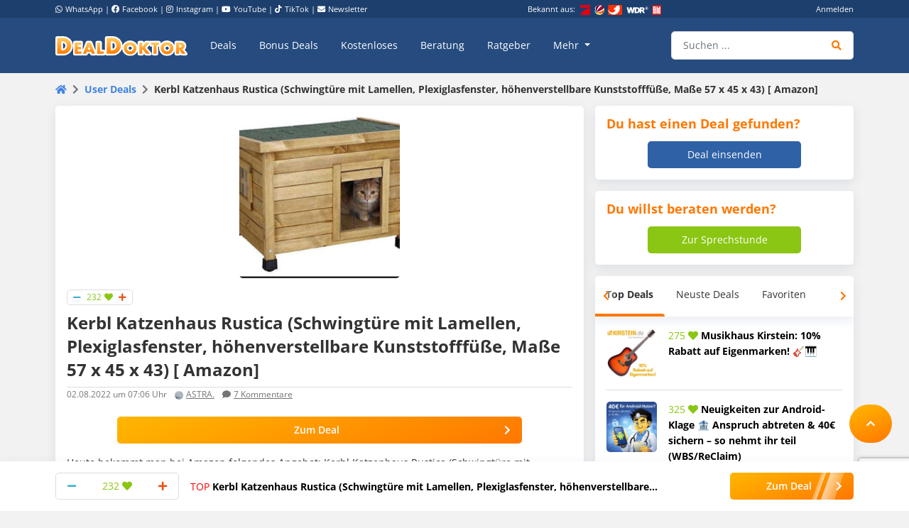

--- FILE ---
content_type: text/html; charset=utf-8
request_url: https://www.google.com/recaptcha/api2/anchor?ar=1&k=6Le_YJ8qAAAAAPwXD6k9hQkc9QF_x_aOSR4iBdLO&co=aHR0cHM6Ly93d3cuZGVhbGRva3Rvci5kZTo0NDM.&hl=en&v=PoyoqOPhxBO7pBk68S4YbpHZ&size=invisible&anchor-ms=20000&execute-ms=30000&cb=52kkmmleydjv
body_size: 48732
content:
<!DOCTYPE HTML><html dir="ltr" lang="en"><head><meta http-equiv="Content-Type" content="text/html; charset=UTF-8">
<meta http-equiv="X-UA-Compatible" content="IE=edge">
<title>reCAPTCHA</title>
<style type="text/css">
/* cyrillic-ext */
@font-face {
  font-family: 'Roboto';
  font-style: normal;
  font-weight: 400;
  font-stretch: 100%;
  src: url(//fonts.gstatic.com/s/roboto/v48/KFO7CnqEu92Fr1ME7kSn66aGLdTylUAMa3GUBHMdazTgWw.woff2) format('woff2');
  unicode-range: U+0460-052F, U+1C80-1C8A, U+20B4, U+2DE0-2DFF, U+A640-A69F, U+FE2E-FE2F;
}
/* cyrillic */
@font-face {
  font-family: 'Roboto';
  font-style: normal;
  font-weight: 400;
  font-stretch: 100%;
  src: url(//fonts.gstatic.com/s/roboto/v48/KFO7CnqEu92Fr1ME7kSn66aGLdTylUAMa3iUBHMdazTgWw.woff2) format('woff2');
  unicode-range: U+0301, U+0400-045F, U+0490-0491, U+04B0-04B1, U+2116;
}
/* greek-ext */
@font-face {
  font-family: 'Roboto';
  font-style: normal;
  font-weight: 400;
  font-stretch: 100%;
  src: url(//fonts.gstatic.com/s/roboto/v48/KFO7CnqEu92Fr1ME7kSn66aGLdTylUAMa3CUBHMdazTgWw.woff2) format('woff2');
  unicode-range: U+1F00-1FFF;
}
/* greek */
@font-face {
  font-family: 'Roboto';
  font-style: normal;
  font-weight: 400;
  font-stretch: 100%;
  src: url(//fonts.gstatic.com/s/roboto/v48/KFO7CnqEu92Fr1ME7kSn66aGLdTylUAMa3-UBHMdazTgWw.woff2) format('woff2');
  unicode-range: U+0370-0377, U+037A-037F, U+0384-038A, U+038C, U+038E-03A1, U+03A3-03FF;
}
/* math */
@font-face {
  font-family: 'Roboto';
  font-style: normal;
  font-weight: 400;
  font-stretch: 100%;
  src: url(//fonts.gstatic.com/s/roboto/v48/KFO7CnqEu92Fr1ME7kSn66aGLdTylUAMawCUBHMdazTgWw.woff2) format('woff2');
  unicode-range: U+0302-0303, U+0305, U+0307-0308, U+0310, U+0312, U+0315, U+031A, U+0326-0327, U+032C, U+032F-0330, U+0332-0333, U+0338, U+033A, U+0346, U+034D, U+0391-03A1, U+03A3-03A9, U+03B1-03C9, U+03D1, U+03D5-03D6, U+03F0-03F1, U+03F4-03F5, U+2016-2017, U+2034-2038, U+203C, U+2040, U+2043, U+2047, U+2050, U+2057, U+205F, U+2070-2071, U+2074-208E, U+2090-209C, U+20D0-20DC, U+20E1, U+20E5-20EF, U+2100-2112, U+2114-2115, U+2117-2121, U+2123-214F, U+2190, U+2192, U+2194-21AE, U+21B0-21E5, U+21F1-21F2, U+21F4-2211, U+2213-2214, U+2216-22FF, U+2308-230B, U+2310, U+2319, U+231C-2321, U+2336-237A, U+237C, U+2395, U+239B-23B7, U+23D0, U+23DC-23E1, U+2474-2475, U+25AF, U+25B3, U+25B7, U+25BD, U+25C1, U+25CA, U+25CC, U+25FB, U+266D-266F, U+27C0-27FF, U+2900-2AFF, U+2B0E-2B11, U+2B30-2B4C, U+2BFE, U+3030, U+FF5B, U+FF5D, U+1D400-1D7FF, U+1EE00-1EEFF;
}
/* symbols */
@font-face {
  font-family: 'Roboto';
  font-style: normal;
  font-weight: 400;
  font-stretch: 100%;
  src: url(//fonts.gstatic.com/s/roboto/v48/KFO7CnqEu92Fr1ME7kSn66aGLdTylUAMaxKUBHMdazTgWw.woff2) format('woff2');
  unicode-range: U+0001-000C, U+000E-001F, U+007F-009F, U+20DD-20E0, U+20E2-20E4, U+2150-218F, U+2190, U+2192, U+2194-2199, U+21AF, U+21E6-21F0, U+21F3, U+2218-2219, U+2299, U+22C4-22C6, U+2300-243F, U+2440-244A, U+2460-24FF, U+25A0-27BF, U+2800-28FF, U+2921-2922, U+2981, U+29BF, U+29EB, U+2B00-2BFF, U+4DC0-4DFF, U+FFF9-FFFB, U+10140-1018E, U+10190-1019C, U+101A0, U+101D0-101FD, U+102E0-102FB, U+10E60-10E7E, U+1D2C0-1D2D3, U+1D2E0-1D37F, U+1F000-1F0FF, U+1F100-1F1AD, U+1F1E6-1F1FF, U+1F30D-1F30F, U+1F315, U+1F31C, U+1F31E, U+1F320-1F32C, U+1F336, U+1F378, U+1F37D, U+1F382, U+1F393-1F39F, U+1F3A7-1F3A8, U+1F3AC-1F3AF, U+1F3C2, U+1F3C4-1F3C6, U+1F3CA-1F3CE, U+1F3D4-1F3E0, U+1F3ED, U+1F3F1-1F3F3, U+1F3F5-1F3F7, U+1F408, U+1F415, U+1F41F, U+1F426, U+1F43F, U+1F441-1F442, U+1F444, U+1F446-1F449, U+1F44C-1F44E, U+1F453, U+1F46A, U+1F47D, U+1F4A3, U+1F4B0, U+1F4B3, U+1F4B9, U+1F4BB, U+1F4BF, U+1F4C8-1F4CB, U+1F4D6, U+1F4DA, U+1F4DF, U+1F4E3-1F4E6, U+1F4EA-1F4ED, U+1F4F7, U+1F4F9-1F4FB, U+1F4FD-1F4FE, U+1F503, U+1F507-1F50B, U+1F50D, U+1F512-1F513, U+1F53E-1F54A, U+1F54F-1F5FA, U+1F610, U+1F650-1F67F, U+1F687, U+1F68D, U+1F691, U+1F694, U+1F698, U+1F6AD, U+1F6B2, U+1F6B9-1F6BA, U+1F6BC, U+1F6C6-1F6CF, U+1F6D3-1F6D7, U+1F6E0-1F6EA, U+1F6F0-1F6F3, U+1F6F7-1F6FC, U+1F700-1F7FF, U+1F800-1F80B, U+1F810-1F847, U+1F850-1F859, U+1F860-1F887, U+1F890-1F8AD, U+1F8B0-1F8BB, U+1F8C0-1F8C1, U+1F900-1F90B, U+1F93B, U+1F946, U+1F984, U+1F996, U+1F9E9, U+1FA00-1FA6F, U+1FA70-1FA7C, U+1FA80-1FA89, U+1FA8F-1FAC6, U+1FACE-1FADC, U+1FADF-1FAE9, U+1FAF0-1FAF8, U+1FB00-1FBFF;
}
/* vietnamese */
@font-face {
  font-family: 'Roboto';
  font-style: normal;
  font-weight: 400;
  font-stretch: 100%;
  src: url(//fonts.gstatic.com/s/roboto/v48/KFO7CnqEu92Fr1ME7kSn66aGLdTylUAMa3OUBHMdazTgWw.woff2) format('woff2');
  unicode-range: U+0102-0103, U+0110-0111, U+0128-0129, U+0168-0169, U+01A0-01A1, U+01AF-01B0, U+0300-0301, U+0303-0304, U+0308-0309, U+0323, U+0329, U+1EA0-1EF9, U+20AB;
}
/* latin-ext */
@font-face {
  font-family: 'Roboto';
  font-style: normal;
  font-weight: 400;
  font-stretch: 100%;
  src: url(//fonts.gstatic.com/s/roboto/v48/KFO7CnqEu92Fr1ME7kSn66aGLdTylUAMa3KUBHMdazTgWw.woff2) format('woff2');
  unicode-range: U+0100-02BA, U+02BD-02C5, U+02C7-02CC, U+02CE-02D7, U+02DD-02FF, U+0304, U+0308, U+0329, U+1D00-1DBF, U+1E00-1E9F, U+1EF2-1EFF, U+2020, U+20A0-20AB, U+20AD-20C0, U+2113, U+2C60-2C7F, U+A720-A7FF;
}
/* latin */
@font-face {
  font-family: 'Roboto';
  font-style: normal;
  font-weight: 400;
  font-stretch: 100%;
  src: url(//fonts.gstatic.com/s/roboto/v48/KFO7CnqEu92Fr1ME7kSn66aGLdTylUAMa3yUBHMdazQ.woff2) format('woff2');
  unicode-range: U+0000-00FF, U+0131, U+0152-0153, U+02BB-02BC, U+02C6, U+02DA, U+02DC, U+0304, U+0308, U+0329, U+2000-206F, U+20AC, U+2122, U+2191, U+2193, U+2212, U+2215, U+FEFF, U+FFFD;
}
/* cyrillic-ext */
@font-face {
  font-family: 'Roboto';
  font-style: normal;
  font-weight: 500;
  font-stretch: 100%;
  src: url(//fonts.gstatic.com/s/roboto/v48/KFO7CnqEu92Fr1ME7kSn66aGLdTylUAMa3GUBHMdazTgWw.woff2) format('woff2');
  unicode-range: U+0460-052F, U+1C80-1C8A, U+20B4, U+2DE0-2DFF, U+A640-A69F, U+FE2E-FE2F;
}
/* cyrillic */
@font-face {
  font-family: 'Roboto';
  font-style: normal;
  font-weight: 500;
  font-stretch: 100%;
  src: url(//fonts.gstatic.com/s/roboto/v48/KFO7CnqEu92Fr1ME7kSn66aGLdTylUAMa3iUBHMdazTgWw.woff2) format('woff2');
  unicode-range: U+0301, U+0400-045F, U+0490-0491, U+04B0-04B1, U+2116;
}
/* greek-ext */
@font-face {
  font-family: 'Roboto';
  font-style: normal;
  font-weight: 500;
  font-stretch: 100%;
  src: url(//fonts.gstatic.com/s/roboto/v48/KFO7CnqEu92Fr1ME7kSn66aGLdTylUAMa3CUBHMdazTgWw.woff2) format('woff2');
  unicode-range: U+1F00-1FFF;
}
/* greek */
@font-face {
  font-family: 'Roboto';
  font-style: normal;
  font-weight: 500;
  font-stretch: 100%;
  src: url(//fonts.gstatic.com/s/roboto/v48/KFO7CnqEu92Fr1ME7kSn66aGLdTylUAMa3-UBHMdazTgWw.woff2) format('woff2');
  unicode-range: U+0370-0377, U+037A-037F, U+0384-038A, U+038C, U+038E-03A1, U+03A3-03FF;
}
/* math */
@font-face {
  font-family: 'Roboto';
  font-style: normal;
  font-weight: 500;
  font-stretch: 100%;
  src: url(//fonts.gstatic.com/s/roboto/v48/KFO7CnqEu92Fr1ME7kSn66aGLdTylUAMawCUBHMdazTgWw.woff2) format('woff2');
  unicode-range: U+0302-0303, U+0305, U+0307-0308, U+0310, U+0312, U+0315, U+031A, U+0326-0327, U+032C, U+032F-0330, U+0332-0333, U+0338, U+033A, U+0346, U+034D, U+0391-03A1, U+03A3-03A9, U+03B1-03C9, U+03D1, U+03D5-03D6, U+03F0-03F1, U+03F4-03F5, U+2016-2017, U+2034-2038, U+203C, U+2040, U+2043, U+2047, U+2050, U+2057, U+205F, U+2070-2071, U+2074-208E, U+2090-209C, U+20D0-20DC, U+20E1, U+20E5-20EF, U+2100-2112, U+2114-2115, U+2117-2121, U+2123-214F, U+2190, U+2192, U+2194-21AE, U+21B0-21E5, U+21F1-21F2, U+21F4-2211, U+2213-2214, U+2216-22FF, U+2308-230B, U+2310, U+2319, U+231C-2321, U+2336-237A, U+237C, U+2395, U+239B-23B7, U+23D0, U+23DC-23E1, U+2474-2475, U+25AF, U+25B3, U+25B7, U+25BD, U+25C1, U+25CA, U+25CC, U+25FB, U+266D-266F, U+27C0-27FF, U+2900-2AFF, U+2B0E-2B11, U+2B30-2B4C, U+2BFE, U+3030, U+FF5B, U+FF5D, U+1D400-1D7FF, U+1EE00-1EEFF;
}
/* symbols */
@font-face {
  font-family: 'Roboto';
  font-style: normal;
  font-weight: 500;
  font-stretch: 100%;
  src: url(//fonts.gstatic.com/s/roboto/v48/KFO7CnqEu92Fr1ME7kSn66aGLdTylUAMaxKUBHMdazTgWw.woff2) format('woff2');
  unicode-range: U+0001-000C, U+000E-001F, U+007F-009F, U+20DD-20E0, U+20E2-20E4, U+2150-218F, U+2190, U+2192, U+2194-2199, U+21AF, U+21E6-21F0, U+21F3, U+2218-2219, U+2299, U+22C4-22C6, U+2300-243F, U+2440-244A, U+2460-24FF, U+25A0-27BF, U+2800-28FF, U+2921-2922, U+2981, U+29BF, U+29EB, U+2B00-2BFF, U+4DC0-4DFF, U+FFF9-FFFB, U+10140-1018E, U+10190-1019C, U+101A0, U+101D0-101FD, U+102E0-102FB, U+10E60-10E7E, U+1D2C0-1D2D3, U+1D2E0-1D37F, U+1F000-1F0FF, U+1F100-1F1AD, U+1F1E6-1F1FF, U+1F30D-1F30F, U+1F315, U+1F31C, U+1F31E, U+1F320-1F32C, U+1F336, U+1F378, U+1F37D, U+1F382, U+1F393-1F39F, U+1F3A7-1F3A8, U+1F3AC-1F3AF, U+1F3C2, U+1F3C4-1F3C6, U+1F3CA-1F3CE, U+1F3D4-1F3E0, U+1F3ED, U+1F3F1-1F3F3, U+1F3F5-1F3F7, U+1F408, U+1F415, U+1F41F, U+1F426, U+1F43F, U+1F441-1F442, U+1F444, U+1F446-1F449, U+1F44C-1F44E, U+1F453, U+1F46A, U+1F47D, U+1F4A3, U+1F4B0, U+1F4B3, U+1F4B9, U+1F4BB, U+1F4BF, U+1F4C8-1F4CB, U+1F4D6, U+1F4DA, U+1F4DF, U+1F4E3-1F4E6, U+1F4EA-1F4ED, U+1F4F7, U+1F4F9-1F4FB, U+1F4FD-1F4FE, U+1F503, U+1F507-1F50B, U+1F50D, U+1F512-1F513, U+1F53E-1F54A, U+1F54F-1F5FA, U+1F610, U+1F650-1F67F, U+1F687, U+1F68D, U+1F691, U+1F694, U+1F698, U+1F6AD, U+1F6B2, U+1F6B9-1F6BA, U+1F6BC, U+1F6C6-1F6CF, U+1F6D3-1F6D7, U+1F6E0-1F6EA, U+1F6F0-1F6F3, U+1F6F7-1F6FC, U+1F700-1F7FF, U+1F800-1F80B, U+1F810-1F847, U+1F850-1F859, U+1F860-1F887, U+1F890-1F8AD, U+1F8B0-1F8BB, U+1F8C0-1F8C1, U+1F900-1F90B, U+1F93B, U+1F946, U+1F984, U+1F996, U+1F9E9, U+1FA00-1FA6F, U+1FA70-1FA7C, U+1FA80-1FA89, U+1FA8F-1FAC6, U+1FACE-1FADC, U+1FADF-1FAE9, U+1FAF0-1FAF8, U+1FB00-1FBFF;
}
/* vietnamese */
@font-face {
  font-family: 'Roboto';
  font-style: normal;
  font-weight: 500;
  font-stretch: 100%;
  src: url(//fonts.gstatic.com/s/roboto/v48/KFO7CnqEu92Fr1ME7kSn66aGLdTylUAMa3OUBHMdazTgWw.woff2) format('woff2');
  unicode-range: U+0102-0103, U+0110-0111, U+0128-0129, U+0168-0169, U+01A0-01A1, U+01AF-01B0, U+0300-0301, U+0303-0304, U+0308-0309, U+0323, U+0329, U+1EA0-1EF9, U+20AB;
}
/* latin-ext */
@font-face {
  font-family: 'Roboto';
  font-style: normal;
  font-weight: 500;
  font-stretch: 100%;
  src: url(//fonts.gstatic.com/s/roboto/v48/KFO7CnqEu92Fr1ME7kSn66aGLdTylUAMa3KUBHMdazTgWw.woff2) format('woff2');
  unicode-range: U+0100-02BA, U+02BD-02C5, U+02C7-02CC, U+02CE-02D7, U+02DD-02FF, U+0304, U+0308, U+0329, U+1D00-1DBF, U+1E00-1E9F, U+1EF2-1EFF, U+2020, U+20A0-20AB, U+20AD-20C0, U+2113, U+2C60-2C7F, U+A720-A7FF;
}
/* latin */
@font-face {
  font-family: 'Roboto';
  font-style: normal;
  font-weight: 500;
  font-stretch: 100%;
  src: url(//fonts.gstatic.com/s/roboto/v48/KFO7CnqEu92Fr1ME7kSn66aGLdTylUAMa3yUBHMdazQ.woff2) format('woff2');
  unicode-range: U+0000-00FF, U+0131, U+0152-0153, U+02BB-02BC, U+02C6, U+02DA, U+02DC, U+0304, U+0308, U+0329, U+2000-206F, U+20AC, U+2122, U+2191, U+2193, U+2212, U+2215, U+FEFF, U+FFFD;
}
/* cyrillic-ext */
@font-face {
  font-family: 'Roboto';
  font-style: normal;
  font-weight: 900;
  font-stretch: 100%;
  src: url(//fonts.gstatic.com/s/roboto/v48/KFO7CnqEu92Fr1ME7kSn66aGLdTylUAMa3GUBHMdazTgWw.woff2) format('woff2');
  unicode-range: U+0460-052F, U+1C80-1C8A, U+20B4, U+2DE0-2DFF, U+A640-A69F, U+FE2E-FE2F;
}
/* cyrillic */
@font-face {
  font-family: 'Roboto';
  font-style: normal;
  font-weight: 900;
  font-stretch: 100%;
  src: url(//fonts.gstatic.com/s/roboto/v48/KFO7CnqEu92Fr1ME7kSn66aGLdTylUAMa3iUBHMdazTgWw.woff2) format('woff2');
  unicode-range: U+0301, U+0400-045F, U+0490-0491, U+04B0-04B1, U+2116;
}
/* greek-ext */
@font-face {
  font-family: 'Roboto';
  font-style: normal;
  font-weight: 900;
  font-stretch: 100%;
  src: url(//fonts.gstatic.com/s/roboto/v48/KFO7CnqEu92Fr1ME7kSn66aGLdTylUAMa3CUBHMdazTgWw.woff2) format('woff2');
  unicode-range: U+1F00-1FFF;
}
/* greek */
@font-face {
  font-family: 'Roboto';
  font-style: normal;
  font-weight: 900;
  font-stretch: 100%;
  src: url(//fonts.gstatic.com/s/roboto/v48/KFO7CnqEu92Fr1ME7kSn66aGLdTylUAMa3-UBHMdazTgWw.woff2) format('woff2');
  unicode-range: U+0370-0377, U+037A-037F, U+0384-038A, U+038C, U+038E-03A1, U+03A3-03FF;
}
/* math */
@font-face {
  font-family: 'Roboto';
  font-style: normal;
  font-weight: 900;
  font-stretch: 100%;
  src: url(//fonts.gstatic.com/s/roboto/v48/KFO7CnqEu92Fr1ME7kSn66aGLdTylUAMawCUBHMdazTgWw.woff2) format('woff2');
  unicode-range: U+0302-0303, U+0305, U+0307-0308, U+0310, U+0312, U+0315, U+031A, U+0326-0327, U+032C, U+032F-0330, U+0332-0333, U+0338, U+033A, U+0346, U+034D, U+0391-03A1, U+03A3-03A9, U+03B1-03C9, U+03D1, U+03D5-03D6, U+03F0-03F1, U+03F4-03F5, U+2016-2017, U+2034-2038, U+203C, U+2040, U+2043, U+2047, U+2050, U+2057, U+205F, U+2070-2071, U+2074-208E, U+2090-209C, U+20D0-20DC, U+20E1, U+20E5-20EF, U+2100-2112, U+2114-2115, U+2117-2121, U+2123-214F, U+2190, U+2192, U+2194-21AE, U+21B0-21E5, U+21F1-21F2, U+21F4-2211, U+2213-2214, U+2216-22FF, U+2308-230B, U+2310, U+2319, U+231C-2321, U+2336-237A, U+237C, U+2395, U+239B-23B7, U+23D0, U+23DC-23E1, U+2474-2475, U+25AF, U+25B3, U+25B7, U+25BD, U+25C1, U+25CA, U+25CC, U+25FB, U+266D-266F, U+27C0-27FF, U+2900-2AFF, U+2B0E-2B11, U+2B30-2B4C, U+2BFE, U+3030, U+FF5B, U+FF5D, U+1D400-1D7FF, U+1EE00-1EEFF;
}
/* symbols */
@font-face {
  font-family: 'Roboto';
  font-style: normal;
  font-weight: 900;
  font-stretch: 100%;
  src: url(//fonts.gstatic.com/s/roboto/v48/KFO7CnqEu92Fr1ME7kSn66aGLdTylUAMaxKUBHMdazTgWw.woff2) format('woff2');
  unicode-range: U+0001-000C, U+000E-001F, U+007F-009F, U+20DD-20E0, U+20E2-20E4, U+2150-218F, U+2190, U+2192, U+2194-2199, U+21AF, U+21E6-21F0, U+21F3, U+2218-2219, U+2299, U+22C4-22C6, U+2300-243F, U+2440-244A, U+2460-24FF, U+25A0-27BF, U+2800-28FF, U+2921-2922, U+2981, U+29BF, U+29EB, U+2B00-2BFF, U+4DC0-4DFF, U+FFF9-FFFB, U+10140-1018E, U+10190-1019C, U+101A0, U+101D0-101FD, U+102E0-102FB, U+10E60-10E7E, U+1D2C0-1D2D3, U+1D2E0-1D37F, U+1F000-1F0FF, U+1F100-1F1AD, U+1F1E6-1F1FF, U+1F30D-1F30F, U+1F315, U+1F31C, U+1F31E, U+1F320-1F32C, U+1F336, U+1F378, U+1F37D, U+1F382, U+1F393-1F39F, U+1F3A7-1F3A8, U+1F3AC-1F3AF, U+1F3C2, U+1F3C4-1F3C6, U+1F3CA-1F3CE, U+1F3D4-1F3E0, U+1F3ED, U+1F3F1-1F3F3, U+1F3F5-1F3F7, U+1F408, U+1F415, U+1F41F, U+1F426, U+1F43F, U+1F441-1F442, U+1F444, U+1F446-1F449, U+1F44C-1F44E, U+1F453, U+1F46A, U+1F47D, U+1F4A3, U+1F4B0, U+1F4B3, U+1F4B9, U+1F4BB, U+1F4BF, U+1F4C8-1F4CB, U+1F4D6, U+1F4DA, U+1F4DF, U+1F4E3-1F4E6, U+1F4EA-1F4ED, U+1F4F7, U+1F4F9-1F4FB, U+1F4FD-1F4FE, U+1F503, U+1F507-1F50B, U+1F50D, U+1F512-1F513, U+1F53E-1F54A, U+1F54F-1F5FA, U+1F610, U+1F650-1F67F, U+1F687, U+1F68D, U+1F691, U+1F694, U+1F698, U+1F6AD, U+1F6B2, U+1F6B9-1F6BA, U+1F6BC, U+1F6C6-1F6CF, U+1F6D3-1F6D7, U+1F6E0-1F6EA, U+1F6F0-1F6F3, U+1F6F7-1F6FC, U+1F700-1F7FF, U+1F800-1F80B, U+1F810-1F847, U+1F850-1F859, U+1F860-1F887, U+1F890-1F8AD, U+1F8B0-1F8BB, U+1F8C0-1F8C1, U+1F900-1F90B, U+1F93B, U+1F946, U+1F984, U+1F996, U+1F9E9, U+1FA00-1FA6F, U+1FA70-1FA7C, U+1FA80-1FA89, U+1FA8F-1FAC6, U+1FACE-1FADC, U+1FADF-1FAE9, U+1FAF0-1FAF8, U+1FB00-1FBFF;
}
/* vietnamese */
@font-face {
  font-family: 'Roboto';
  font-style: normal;
  font-weight: 900;
  font-stretch: 100%;
  src: url(//fonts.gstatic.com/s/roboto/v48/KFO7CnqEu92Fr1ME7kSn66aGLdTylUAMa3OUBHMdazTgWw.woff2) format('woff2');
  unicode-range: U+0102-0103, U+0110-0111, U+0128-0129, U+0168-0169, U+01A0-01A1, U+01AF-01B0, U+0300-0301, U+0303-0304, U+0308-0309, U+0323, U+0329, U+1EA0-1EF9, U+20AB;
}
/* latin-ext */
@font-face {
  font-family: 'Roboto';
  font-style: normal;
  font-weight: 900;
  font-stretch: 100%;
  src: url(//fonts.gstatic.com/s/roboto/v48/KFO7CnqEu92Fr1ME7kSn66aGLdTylUAMa3KUBHMdazTgWw.woff2) format('woff2');
  unicode-range: U+0100-02BA, U+02BD-02C5, U+02C7-02CC, U+02CE-02D7, U+02DD-02FF, U+0304, U+0308, U+0329, U+1D00-1DBF, U+1E00-1E9F, U+1EF2-1EFF, U+2020, U+20A0-20AB, U+20AD-20C0, U+2113, U+2C60-2C7F, U+A720-A7FF;
}
/* latin */
@font-face {
  font-family: 'Roboto';
  font-style: normal;
  font-weight: 900;
  font-stretch: 100%;
  src: url(//fonts.gstatic.com/s/roboto/v48/KFO7CnqEu92Fr1ME7kSn66aGLdTylUAMa3yUBHMdazQ.woff2) format('woff2');
  unicode-range: U+0000-00FF, U+0131, U+0152-0153, U+02BB-02BC, U+02C6, U+02DA, U+02DC, U+0304, U+0308, U+0329, U+2000-206F, U+20AC, U+2122, U+2191, U+2193, U+2212, U+2215, U+FEFF, U+FFFD;
}

</style>
<link rel="stylesheet" type="text/css" href="https://www.gstatic.com/recaptcha/releases/PoyoqOPhxBO7pBk68S4YbpHZ/styles__ltr.css">
<script nonce="3JFyhtLYBwU7bbz2CCh0xA" type="text/javascript">window['__recaptcha_api'] = 'https://www.google.com/recaptcha/api2/';</script>
<script type="text/javascript" src="https://www.gstatic.com/recaptcha/releases/PoyoqOPhxBO7pBk68S4YbpHZ/recaptcha__en.js" nonce="3JFyhtLYBwU7bbz2CCh0xA">
      
    </script></head>
<body><div id="rc-anchor-alert" class="rc-anchor-alert"></div>
<input type="hidden" id="recaptcha-token" value="[base64]">
<script type="text/javascript" nonce="3JFyhtLYBwU7bbz2CCh0xA">
      recaptcha.anchor.Main.init("[\x22ainput\x22,[\x22bgdata\x22,\x22\x22,\[base64]/[base64]/[base64]/[base64]/[base64]/[base64]/KGcoTywyNTMsTy5PKSxVRyhPLEMpKTpnKE8sMjUzLEMpLE8pKSxsKSksTykpfSxieT1mdW5jdGlvbihDLE8sdSxsKXtmb3IobD0odT1SKEMpLDApO08+MDtPLS0pbD1sPDw4fFooQyk7ZyhDLHUsbCl9LFVHPWZ1bmN0aW9uKEMsTyl7Qy5pLmxlbmd0aD4xMDQ/[base64]/[base64]/[base64]/[base64]/[base64]/[base64]/[base64]\\u003d\x22,\[base64]\\u003d\\u003d\x22,\[base64]/ChMK1w5Bhw7DCiMKzw5BqeMOawojCmCzDjjjDrUpkfhnCk3MzeTg4wrFQc8OwVBs9YAXDncORw599w4Zaw4jDrTrDonjDosKGwpDCrcK5woUpEMO8a8OJNUJEKMKmw6nClzlWPXLDucKaV2TCqcKTwqERw4jCthvCtmbCol7CsH3ChcOSQ8KGTcOBNMOwGsK/H3chw400wrduS8OKGcOOCBgbworCpcKtwrDDohtSw7cbw4HCtMKcwqomcsOOw5nCtAjCg1jDkMKNw5FzQsKzwpwXw7jDvcKgwo3Cqi/ChiIJDMOkwoR1ZcKsCcKhbg9ySFRXw5DDpcKTZVc4dcOLwrgBw68Ew5EYBjBVSjw0EcKAYsOjwqrDnMKLwqvCq2vDtsOJBcKpIsKFAcKjw7fDl8KMw7LCmjDCiS4uAU9ganvDhMOJZsOtMsKDHcKEwpMyBFhCWmPCvx/CpWl4wpzDlnZwZMKBwrDDicKywpJRw4t3worDisKVwqTClcO3McKNw5/[base64]/DiMKsw6/Dn2EGw4HCh8Kgwqx+wqpCDMOsw5vCt8KqMcODCsK8wpPCs8Kmw71iw4rCjcKJw6JIZcK4VsOvNcOJw4nCq17CkcOuADzDnHXCnkwfwqTCgsK0A8OawpsjwogFPEYcwqMLFcKSw7QTJWcNwqUwwrfDtGnDiMK6PFkxw6bCgTVuCsOAwoXDrsOxwpLCglLDlsKCTBJNwp/[base64]/w7gwC3V4O8KxwrfDjxPDsh5jJhnDrMKOw7bCm8OSTsKIwrfCmiJpw6hwTksbclHDpsOQX8K6wrFEw6DCgCLDnn3Drltad8KmbF8OQ3JaU8K7BcOyw6DCkDzCjMKEw4hBwpbDpAHDuMOucsOSLcOAGEIaNH0/[base64]/wrNGw4UCw5LCusKeSMOkM8KROjHCisKtUcOoThJRwrvDvcKzwrnDgsKGw5XDgsO2w6ZIwoTCjcOpeMO3KMOSw5tUw6kZw4omAkHCvMOTdcOIw7IRw7lKwo5mICxtw41Yw4dkFsO1KnhYwpDDk8OZw7TCu8KVawLDrAXDgTzDgGfCg8OWCMO4GVLCicOiXMOawq5KEz/DsHnDqADCiy0cwrbDrW0ewrLCisKhwq5Fw7lOIETCssKbwqQhEFA6asK8wovCicOdA8OHIcOuw4NhOsKMwpDDiMKGUQFzw7HDszpzfU54w4fCpsOVCsOMfBLDjnt6wp1AHmDCucOgw7drfm5PAsK1wpw1WsOWJMOdwrA1w791e2TCsEhuw5/CssOsNz0Dw4ISw7ISSsOhw5XCrFvDscKdUcOEwozCgAlUBT3DtcOEwp/Ci03DuUQWw5lvO0fCvcOtwrsUesOaLcKSK19gw63DlnYCw4pmUE/DlcO6BmBiwqV3w63CncOhw6Q4wpzCiMO8aMKMw4gsby5POxB8VcO3OMOCwq8Ywrgkw7lid8OZWgRUVjUgw5PDnCbDksOLLDcqf0s/w5/CqGtRR2trFE7DvHrCrCsVVFcowqjDrW7CjxlpQEgvfV8qN8KTw5sdbiXCicKCwpcLwpEOd8OhCcKBBTRxLsOewoBCwq9Yw7bCs8Oza8OuLlDDssObDMK1wpDCgzRzw5jDmXHCixzCl8OVw4jCt8OmwpA/w4ITBSMIwqcZVj1gwrfDuMOcGsKFw7XClMK0w7kkEcKaNWd/w48/B8KZw40Dw6drVcKBw4Vtw7MGwoLCkMOCCy/DjR3Co8O4w4DCnEteDMOyw6HDkhtMDUfDmHMgw5c8E8OCw4pNQ0LCncKgSDE/[base64]/[base64]/DmsKdLmHCicOmNsOXw5ccH2/DvHgDalDDtcKBS8O/wpgBwrdqMG1Qw4vCp8K5W8Kkw5lpw4/CkcKpWsOFVyFzwo0jasOWwqXChBPCtcK8bsOSWkrDklFLAsOHwrMAw5HDmcOlb3ZBKzxvwrpiwrgCEcKsw407wq3DiGYCwr7DjWI7wqvDnVIFRcK+w7DDv8KJwrrDvC9THnnCusOHTwR7V8KRGA7CmV/[base64]/Du8ODw5Ruwp0Swrl7wrYoJcKSMsOFJGPDlMKUEXgiUcKiw5Isw4PDh0fCuxtrw6HCncKqwqB3JsO8d3DDs8OvFMOtWjPCoQDDu8KQSgFtHWbDssOYQW3CrMOxwozDpybCvzDDpcKbwrZOKhICEsONK1Nfw581w7xqCcKkw75eTyLDncOBwozDmsKdfsODwr5MXk/CiH3CmsK+bMOfw6PCmcKKw6DCoMKkwpvCoHFlwrgpVEvCpRN0QE/Dj2fCu8Kcw7rCsDBWwrotwoEow4JOQcKDd8KMBXjDtMOrw7V4KWN5dMO/[base64]/[base64]/[base64]/wpHDnVFUwrzDhRR+wpHCocKeXmcqHGAdV8KpT3zDjhM6ATZCMQLDvxPCpMO3J2cNw4BKOMKSE8K4YsK0wr8wwqPCvQBdFSzCgT54fTt4w7x2SwXCncOpIknCsmhvwqcbNGohwpzDp8Oqw6LCl8OZw49Gw7PCiQptwqLDl8O0w4PCpcOHSyFEGMOiZXHCm8KfQcOhLw/Csiosw7/[base64]/Cp8KDw6scA8KywpfCg8KkV8OqS8Oiw6FhOHRdwpvDoR/DiMOKf8Osw5xJwoZRBMO0XsKewrIxw6AlT0vDiBt0w5fCskUTw7ckYTvCicK9w6PCvkHCggxtJMOODCPCgsOuwoXCrsK8wq3CjF4SE8KawodtUjLCjMOCwrYNPzANw73CjMKMPsOVw4dWSFzCqsKmwpkxwrdUYMKCw43Dg8Odwr7DqMOFOnPDpl1VFU/CmmZTUWgafcOKw6M6Q8KqVcKnWsOUwoEga8Kdw6QSOcKFVcKRfwUkw4HCs8KdYsORFD5PYsK2OsO+wqzCpGQ3DBs0w69jwofCk8Omw44pFcO0K8OYw6gVw43CkcONw4VxacOZTcOKD2/CkcKow7MAwqwjOn9Ye8K/wqJmw4cowphTLcKVwoolwrdPa8OHF8Oqw68FwqTCg13CtsK+w6vDhMOsFBQdUcORSzTCrsKswoEywonCjsOqS8KjwqbCmMKQwrwNZ8OSwpQIGmDCijtYIcKOw4HDhsK2w41sbCLDuy3Dn8KeWX7Dj21tbsKXf3/DncOjCsOsI8OewoB7EsONw7XCjcOWwr3DjCZCLw3DpwI2w6hxw7BXXcKCwpHCgsKEw4M0w6rClSY/w4TCr8O0wpLDiDMTw5VQw4RVX8KiwpTCmh7CpwbDmcO8XMKRw4TDpsKiDcOmwrfCqsOSwqQXw7dhSB3DmsKjDDhbw5PCl8ONwqnCt8Kkwr0HwrzCgsODwr0Mw6PCi8OvwqPDocObcRADUgnDmMKgO8K0fTLDhiI7OnvDrQMsw7vCkC/Ck8Omwp4/wrwDRBttJsO9wo0kCWoJwpnCpgh4w7LDn8OqZxlKwokjw5/[base64]/Ds8KQw6M0DsK4w7IOTsO7w4HDqcKdQsO3wq9qwootwoXCsVTDlxvCisOfeMKeX8KEw5XCpEdaMmwfwojCksOtccOTwqIaCsO+YWzCtcK+w4LCkB3Cu8KqwpHCosODD8KKTTRLQsKMGC0JwrRTw4LDnQlTwo1rw5sTWDzDoMKgw6E+GsKMwpDCpnt8bMOlw4DDsX/CrQ8Tw5dHwrwfE8KVeVQuwp3DicO0C1pyw4cFw7PDgAwfwrDCtlRFQDXCmi4GbcK2w4XDumRlBsOALGUML8OKOCgnw5rCscKfDR7DhcOEw5LDmQAXwq7DqcOtw6w2w4PDucObHsOSECZpwqTCtD7CmnUfwofCqjpvwrrDvMKQd3sUHMOrOjNnZ3LDuMKLJ8Kewr/[base64]/Crmx+NmUsEXZUVMKtPsOPw4zCscOdwppJwozDmUw/ZsKYcXIUeMOjexJOw5U9wrAqNcKTY8KrFcKYcsKZBsKgw5c5c3/[base64]/[base64]/CkMODA8KnwpvDmMO+bsOmwpxwV8KEwqTCkMOSV8O3J8OUNiXDkFEwwo8tw7XDrcKKRMKGw5PDmAthwr7CscOqwotVN2jCtMOqTsOrworCtn3DrAA/[base64]/Co8K1wotiT2TDpcOewpHClcOJR3NCw47CssK3KWXDv8O/wqTDgMOPw5XChMOIw48Tw4PCgcKsZsOxb8OHRFPDl07Ck8KmQSzCkcKWwozDo8OxGk0ZBUcOw7NuwotLw5RPwpNtEFHCqFDDlDPCskgBbMKEPgg4wpErwqPDjxDCg8Ozw6pEYsK3UwzDmxzChMK+ZE7Cj0/DrgAuacOLXnMEAkrDm8OHw71JwqVucsKpw5XCnGbCmcORw4Zww7rCglLDi0omNxPDlWI+WsO+M8O8IsKVV8KxZ8KAU0LDpsO7J8OIw5vCj8K6KsKGwqRqGnfDoEHDiyHCgsO0w4hZMW/CkzbCmHh/wpJcwqprw6lGMnBTwrQAJsOWw5duw7RzA1TDj8Oyw7TDo8OfwpMeTS7Dsz4WN8OFasO5wogNwpnCiMO1JMOcw6/DhVnDvAvCiE/CtETDhMKKCGfDrz9FHlrCs8OHwqDDv8K7woLDmsO/wqnDgQVtZj5TwqnDkRRia0Qbfn0fQcOKwobDkBFOwpfCmCh1wrAAUcOXPMO3wqzDv8ObYAbDvcKTCl4GwrnDs8OHQw0Hw4FkX8Ofwr/Dk8OZwpIbw5Yqw4HCuMKbNMOBI0Q2CsOswrIrwq3CssKrCMOTw6TDvh3Dk8OoV8K+X8Onw6o1w7PCli1Ew5/CjcOKw4/DgwLCsMOBV8KcOENyPgs5cT5jw6t0IMKVDsOMwpPCvsKew4LCvyvDg8K+CnHCu1zCp8OgwrtqDT8ZwqJ6woBJw5LCusKIw4fDrcKWOcOqU2EGw5QwwqJZwrA3w7/DnMOLLjrCjsKhWGLCpwrDpSjDn8O/woTCrsKfD8KiUMKFw542LsKUe8Ktw4sxXHnDqCDDtcO5w4/DmnQ3FcKKw7ozY34jQTAJw5fCjUvDoEACKlbDi3PCmMKJw4vDocKVw5fCjzY2wrXDllLCssO/[base64]/DkcKqC8KFwow8w5Iyw7DDgMOSwoMtwrjDr8K3w4lPw6fCusKBw5TCrcOgw74CLHbDrMOoPMO/wrTDvlJOwobDrU4jw7YFw55DccKWw4BHw6pVw7DClDNuwojCl8OHNEXCkjMcIGIMw6x7a8O/c1ZEw5sdw53CtcOoNcONHcO0PDXCgMK8ey/[base64]/w5k3w5MNwrNSEcK3w7oDDcOLwpZ7wpPDncOZIUgWMzDCjQtlw4XClcKmMlgMwogmFMKewpfCqEPCo2YPw4kzT8OiMsKVfTTDowfCj8OHwr/DisKHIBULckt0w4o3w5o+w5bDjMObAnbCicKcw7FtJA1Nw75fwpvCtcO+w7sRHsOqwofDqh/DnjFlKcOqwo5TIMKjb2zCnsKjwqhvwonCl8KfZzTDjcOWw5wiw6MzwoLCvAErI8K/STMtbF/Cg8KvABMhwpLDosKyJ8OCw7fChi1VIcK1ZMKJw5vClnQQeC3CkyJhecK/VcKSw6JWdR7CtsK9HSdoAiRdbWFOPMOgYnjChGzCqR8BwobDhit1w6Nbwr/CqD7DjA9TIX/CpsOeHn/[base64]/Ci8KbK8K5BSTCnsKywoseDMOYw6HDkR4VwqofJsOodsOtw7LDtcOYKsKiwr5xDsOJHMOqDChQwojDuU/DgjHDqCnCryTCsgQ4fjcbGGUowqLDjMKOw65NUMK5PcKNw5bDky/Cp8K3wpV2BsKnLwxlwpgMwptaF8KseTUcw6JxH8KjVsKkDg/CrDl2DcK3cG7DlDkZIcOIaMK2wohMNsOtd8Odb8OEwp4SXQgcRDnCqg7CqBbCsVtNKkHDq8KOwrHDvcOFMgjDpzjCscOAwq/CtwzDq8KIw6EkKhDCqGFqNgPCosKKdH11w7/[base64]/w7AhXMKzR8ONO8KQF8OVwq7Ct8KTw6pkw5glw4BiD17DhW/Ch8KwYsODw6Ivw7HDukzDr8OKHVcbEcOmEMKODkLCoMKcNRcnFsOLwpkUPE/[base64]/DoWDCliLCtMK+UcOnZDfCuMKowpHCnk8AwqJvw65bDsKQwoZuRCrDpFE6bWBpFcOdwpPCkwtSTUQ9wqLChsK0c8Oxw53DkFnDuBvCiMKOwopddB9RwrcWJMKLGcOnw73DgHIPecK6wr1IbMOmwq3CvhrDq2rCtncFcMKvw6w0wogEwr9/amnCu8OvVyYgFcKeD3MpwqULLF/[base64]/Cj8Ocw61oEFTDhnRVw61AO3vCgyvCv8OdXV98CsK/N8KbwpfDr0B6w6rCkzbDphrDv8OawpsqclfCr8K/QRN9w7cYwoExw5fCn8KdCR0kwpPDvcK6w44mZ0TDsMOPw4PClWplw6TDn8KQBEcya8OmS8Ofw5fCim7Dg8OKw4LDtMKABMOdGMKzAsOywprCsVvDgTF/[base64]/[base64]/N1VBanDDi1gMw4PDrT57BcORQ8Oyw63Dp8O9w6TDqsKlwqBqY8OBwrfDoMKLcsK/wp8jcsOgwrvCmMOCS8K9KCPCr03DhsODw4BjemMsaMKYw6XCu8KbwqtUw5ZQw6UMwohhwok4w6ZKGsKeJkQzwo3Cp8Oew47ChsK2fVsdwrfCgMONw5l+XwPDk8KHw6IbcMKjKx8NLMKoHApQwpRjH8O8IzxyQsOewpAeY8OrQw/CtSgqw41Zw4LDo8OBw6XDnEbDrMKlY8Kmwp/CpsOqfgXDqsKWwr7CuyPDtGVEw5jDpDshw6AVejHDncOEwr7CnU3DkljDg8KVw55Zw48lwrUcwr8dwrXDoR4MOMOjNcOnw4/CvAVVwrl3wrUVc8K7wrzCgW/CvMOGN8KgTcKiwr/Dum/[base64]/CoS1aP8KlbRDDl8O/woYgw5tGwpYrw6XCl8KGwqDCum/CkFY+w4ldZMO+YC7DkMOYN8ORLQnDowkGw6jCkmLCncO7w6/CoUJiNTTCvsKmw6JAfMONwqdYwoXDrBDDtzg0wpUww5UiwoLDogk4w44qLcKEXzIdZyrDm8OgYj7Cp8O+wp5Qwotww7jCqMO/w6RpVsOUw6EEIzTDnsOvw6czwoclUMONwpN6I8KKwrfCuU7DukfCkMOYwqV+eikkw75LQMK6a2YEwp4JTMKAwojCvXtYMsKFZsKJeMKhDMOzMCzCjlHDhcK0fMKgDUM3w7t8OyXDvMKrwrcrZMK/[base64]/DkW0NacOUw5sZw6bDrC0beMOVwq46wqjDnMK/[base64]/DvyIWwoJww6BgwoLDshFsw48VKws6wpYsOMOnw6fCul0yw6kSPsOHwoPCqMOUwo7Ct0hsS2QrSgbCnMK1cGTDrR9LIsOZNcO4w5YXw6DDhcKqDFl/[base64]/[base64]/DqmPCpkx3Pn3DsMOmDyIIwp8owo1JbBzDriPDvcKLw44ew7LChWw6w7YPwqRPZWLCgcK7woAewqYuwolYw79Dw40kwpMrdCcVwprCvkfDlcKLwp7CpGc5H8Osw7rDhcK2F34WDy7CqsKSaiXDncOlasK0woLCnhl0J8OlwrkBLsOQw5pTbcOWCcK9d3Jqwo/DscKpw7bCqV8Nw7lowpXDl2bDkMKiOgZcw6lRwr5QOyLCpsOxdHrDlj0EwqYBw6gnd8KpRzdOwpfCp8OpbMO4w65Dwog6U2xTVAzDgWMuPMOYbRrDmMOpXsKNd3sWLMKcEcOFw5/[base64]/DicOIOyxOw4nDsMOZwpR2w5XChcOowrfDicKXfW7DgFHCiW7DtVvCi8KKCWnCll8FQsOGw6oHNsObZsKhw5ZMw5TDqgfDkjU4w6vDnMKHw7pUXsKqZ2kWYcOQRUTDpQDCncOXVhldXMKHYhE4wo91ZFfChFk6MFDCn8KRwrcYWz/Cu1jChxXDlyISw4Fuw7PDmcKpwobCssKKw53DsU7CgcKjJnfCpsOrKMKIwog6JcKmQ8Oaw7AGw64PLh/DhSrDiwspdMKWG2XChQvCuXoBUyYsw7wfw6oRwoUNw5/[base64]/w6zDrMOidcOJw7jCgFdIRMKuGXfDoWXDp1gAw6Z3GcO+W8Oew5/CkgHDmFk5GsObwr5HVcOvw5XCpMKTwrpUNG0Uw5LCscOJYT1PSCLClBcPccOec8KpD2Z5w77DlwLDv8KjU8OrY8K4JsO0QcKSJ8K0woRrwpNpBjnDl0E7NWLDgA3DmBJLwqVoFSJLYyMYEybCscKPSMOXAsObw7LDlCLCgwTDusObwq/Dq1lmw6vCqcOHw6QBDMKARcO7wpfDoG/CtSDDimw4TsKzM1PDpzUsKcKiwqo0w4x0X8KubhI2w7nCmRtPPCA/w6zClcKSBx7DlcOXwp7Dl8Kfw4UjIXBbwr7CmsKmw4F+KcKiw7DDicKldMO4w5DCgMOlwojDrU9tO8K0woQCw51YE8O4wrTCu8KGbCTDgsKRDwbChMKKKgjCqcKGwrbChHDDsj3ClMOpw5lVw7nCuMO6NmzDoDXCqnTDp8O3wq3CjCrDi2sUw4o7JcK6fcKgw6fDoT/DnkPDqwbDrUxTAlZQwocEwr/DhjcOfcK0JMOjw4EQZC1dw60rSEXCmDbCpMOyw7TDlsKuwooNw4tWwoRNVsOlwrQywpbDnsKow7Agw7/[base64]/[base64]/QlQpw4bCmTMJF8KDEVvDjWnDs8KCw6/DjCN/Y8KXPcKIIQfDq8OnHwLCh8Orf2vDlsKTaSPDrsK6OEHCgljDgkDChR/DnXvDjjkvwqbCnMO+TcKZw5g+wo9vwr7ChsKXG1EJLiF3w4zDlsKow7opwqTCnV7CuDEqJkTCqMKRcE7Dt8KfJBnDqcK9Y0/Dn3DDnsOWDwTCsR3Ct8KfwptNWsOuKml2w4F9wp3Cp8KLw6x3WAk+w5vCvcKLJ8KTw4nDj8OIw5okwqlRO0dfeR3CncKXKlDCnMObwoTDmTnCkj3DtsOxK8Kdw5IFwpvCg1woN10Awq/CnQXDoMO3w7vChFJVw6gIw79HMcOBwovDsMO5A8KWwrtFw5hSw7MOQUhaHTvCkUzDhnHDkcOhAsKBXzUsw5BBLcOhXyJYw4bDicKaWnDCi8KTGSdjYsKZWcO2JUvCqEkYw5w/FGjDoTwiL3vCvsKwGsOxw5LDvHZzw5AKw71PwqbDv2xYwp/Cq8O6w5ZHwqzDlcKOw5kTXsOtwrzDmAJEQMKwC8K4MQNAwqFaERfChsOlYsKbw5JRScK3W1/[base64]/[base64]/[base64]/wowRKVTCoXsQU8Klw6LDkMOqWcOce8Ohw6I4F0TCoxPDuRZ/OytfdDhVFRkMwrM7w7EVwq3CrMKBN8KDw7TDsVthO2k7AMKcVyTCssKhw67Cp8KaUUPDl8KqImPDosK+LEzCpDJKwozChkkewpHCqC9FCkrCmcOyeykfcTVtwqHCu2tmMQEBwrVOMMOcwosKY8KswpkFw7goRcOdwrXDuHYdwqTDpHXCncOPeHvDhsKTeMOUXcK/wr/[base64]/CiWnCosOrwpDCrVVNw6vCiW7CtjHCg8OQeQLDonRiw7DChgUkwp/DkMK3w77Dsm/CvMOaw69/wpvCgXjCn8K8ISEOw5XCihDDjsKmQ8KhTMOHEBDCn39vaMKUVsO3IDPCvMOmw6FPG1rDnhgmYcK7w5bDisOdPcOKI8OuEcKsw6/CvWHDmQ/DocKEb8KpwoBWwp3DnlREK1TCpTPCn1EVflFiwqTDqnfCocOCAR/Ch8K7TMKwfsKFaU/CpcKqwqDDt8KCAR7Cj2fDvkUaw57Cr8Kvw6HCh8Kxwo5ZbyHCp8KWwphxNcOMw5rCiyPCu8Oiw57DoRdyDcO8wpY6A8KEwo/[base64]/Dm8K9IcK8wqo4ahPDvcOxwo0BVcK3woLDgDUJRcK9a8K8w6LDscKRS3zDscKWRMKMw5fDvDLDgTHDgcOYPAA4wpnCq8OIegxIw7I0wpl6NcKAw7cVKcOUwrrCsCzCuQNgBsKcwrDDtxJHw4rCiBpIw5Rgw68rwrQDL1PDkALClF/Dm8OTR8KtEcKmw5nCrMKswrpqwrjDocKnJ8Ouw4hZw7sITiwmBxsiwqzCusKCGFrCocKITsKOP8KCA0LCtsOuwoDDiXUxdwbDgcKVR8KNw5cnR2/DrH1iw47DpRXDsV3DhMO4EsO+VHbChmDCqQrClsOYwpfCiMKUw53DkAtqwr/DhMKTfcKZw4MJAMK9bsKvwr4GX8ODwrZ8XMKCw6/CozwKPwHCjsOocRcJw4FLw7rCrcKjOMKxwppYw6nDlcO0TWQgI8OAKsKiwq/[base64]/woXCjyoNwqUOJSXCuxnCuQgDN8O/KhjDiTfDlVLDiMKhdMKDembDlcOxCCUUf8OXdkDCicKJRsOidsO7woFaLCHDtsKZHcOyC8K6wonDuMKNwoDDlmLCmUEdP8OjeWjDlcKhwq8Tw5/ChMK2wpzClBQpw4cYwoLCiErDliRKERhCCsOIw6fDmcOkHMKQZMOzb8OwRwplcgBCAMK1wqdLQgPDpcKmw7vCv3Ujw6LCs1lOdcKtYDbCk8K8w7DDvsO+cT9tHcKsa2PCqy9rw4bCksKFG8KNw6LDgRnDpwnDuU/CjyXCscKiw5XDg8KMw7p8wq7ClEfDrMK4ABosw7VEwpbCocOxwpnCpcKBwrt6wr3CrcKSdl3DoETClU4lCMK3ZcKHOWIlbjjCkV4qw5wSwpLDsm4mwo8ywpFCJQ/CocKjw5vCgMKRXsOjCcOPY1/DtEjCvGLCiMK0ByPCtcKZCCsnwp/CpmTCk8KJw4fDgy/Chz0ZwqpCaMOcbnEZwqA0MDjCvsO8w5J7w4kgXiTDl18iwrB2woTDtk3DnsKvw75xcATDtRrDusK/SsKzw6lzwrcDGMKww7DChGbCuATDgcOyOcOIEVzChSl3J8OCMSsfw4HDqMO0Vh3DkcOOw5xDHgHDqsKxw7XDmsO0w5xhRVPDjA/[base64]/[base64]/w55QFGh4w78iOT/CmG7DtR5/wpF3w5XCpMOhWcKNFBo2wpPCn8OzByxUwqcow7ZYdRzDkMOAwp82ZMOgwpvDrAZbPcO/w6jCpmlXwokxE8OnYV3CtF7CpcOCw7BXw7nCgMKOwoXCmcOhdGzDq8ONwpQ1acKaw77DiX45w4ARNBkkwox1w5/DucOfQQUpw45Tw5bDgsK7G8KBwo5Bw40mIMKjwoAkwr3Dph9AOjo7wpg1w7fDpMK5wrPCn0Zawotbw73DiErDkMOHwrM4bsOkER7CqmcPVWnDgcKLfcK/w4w8RWTCs102dMKawq3CqcKNw4zCgsKhwo/ClsO9NjbCtMKgScKcwo3DlBBdCMKDwpjClcKrw77DolbCiMOtTxh7TsO9P8KFeDFqQ8OCJSDCjcK/FDMdw6EZRUt/[base64]/[base64]/w7TDtcOLPsOOacKfw5kWw4TDgD9NJUrCoTo2MSrDvMKOwpTDp8OzwofCv8ONwoLCp1phw6PDtsKGw7fDryJrN8KFSCY7ZH/DozLDh1nCg8KYesOZTTY+D8Opw4d8S8KmLMO3wpc+KsOIwpTDo8Kgw7smGC9/TFwEwr3DtCA8G8KILVvDqsO8Z1XClArDgcO9wqc6w5PDhcK4wo4sfcOZw4I5wqrDpn3CksOLw5cmOMOzPj7DjsKVFzAPwrQWYjLDksOOw7DDncOTwq4bc8KlPwAhw4wnwo9Aw5vDp3MDHMOew5zDg8Ogw6PCucKxwqTDgzo4wqfCpsOOw7J5K8K6wr1/w5fDiV7CmcKhwofCk3k0w6hYwqbCpC7CscKswqB/Y8O9wrvDo8OgdQHCkRxBwrLCokpcdcOlwp8XQ0rClcK3cFjCmMOAT8KZM8OAAMKYC3TCvMOdwqPCkMKtw7zCpi5Bw7U8w5NLw4BPT8KqwrEyKn3DlsOYZWHCgSwhJRkxTQ/Dj8KDw6DCv8O2wpPCi1DDhz85Oj3CpEFuV8K/[base64]/NWEeFMKKwp7CszLCgQIhwq1Lw77CpMKQw5hAR1XCmEl8w4AmwqfDt8KATmkpwqnDnV0KHgYLw4DDm8KpQcKRw47Dp8OEw67DgcO8wqNwwpNDFlxbccOMw77CogAzw4LDs8ORY8KbwpjDhsKwwpPDisOUwp3DtcK3wofCjBTCg0/CksOPwrFpR8OYwqAHCGDDu1kLGinDmsOGD8KfUsKXwqHClAlkJcOtBjLCisKXcsOww7JMw5xEw7Z/[base64]/CgsK9NWVzw5jCtsOAwoBgw5Auw7dXImXDh0rDgMORwrfDrsKew5APw6zCmUnChjVCwr/CvMKkSl1Ew70ew4/CtXoVK8OLUMOlT8KXQMO2wpvDq3/[base64]/[base64]/DnjrCksOfw4HDmUHDjMKwQHXCrsK+w4PDlMOSw53CvsK7woM/woQxwpZMPCdOw4xowpwKwonCpjTCgFwRBCNZw4fCi2gvwrDDu8Oew5PDohhiNcKhw40Nw4nCpMK0ScOJNi7CszfCtCrCkgYuw5BlwpPDtSZuWMOrUcKPcMKHwrRvH3AUNhPDqsOMfmUwwqPCu1rCpR/Cn8O7acOWw5g+wq9Wwo0pw77CijDChgApUxkoT3DCvg7Doj3DniNmPcOVwrMgw53DmgHCrsKfwpbCsMK/RHLDv8KwwrUKw7fChMKdw6EjTcK5ZsOrwojCm8O4w4Vtw7kfeMKrwoLCisOeRsK1w6ksNsKcwqVrAxLDrjDCrcOvVsOqLMO+wr3DjDglZcO8d8Odwr55w7h3w5dVw4FMEMOdYELDhkYlw6gJAWdWTl3ClsKywosMTMOnw7rCuMO3w5ZRBGZHNsK/[base64]/[base64]/Dv0ZzacK1woEswql1woYbShXCpEbDlCdgw5/CqMKcw7vCqFE9wpovGgnDkRnDocKWesK2wrfDhyvCocOEwqorwrArwpBzS37CuU4KKMOvw4YgSHLCpcKdwqViw5saPsKVaMKbGQFuwoJuw68Sw6YRw5oBw60Rw7fCrcK8V8OpTcKFwpdtWcO/XsK6wrcgwpPCncOewoXDlmHDt8KBUggeeMKMwrrDsMOkHcKDwp/CgBklw4APwrdGwpzDmGrDgsOJNsKoW8K6VsKZBcOaDMKiw7rCrXjDscKSw4DCmVLCvlXCgxvCmBfDpcOsw5BpCMOKa8KaPsKtw6dWw4RdwrYkw4Yww5giw4AaDWZkLcKpwqYbw47Cg1I2FARew6fDokx+w7J/w74Ow6XCtMOJw7XCiilGw40NBsKhI8O1X8KRPcKSQVLDkhV9Zl1wwrTCn8K0W8OAKhnDgcKsbMOQw5dfw53ChWbCh8OBwr/CugDCpMKVwrTDr1/Dj1vCrcOYw4HDscKkPcOCEsKfw5NbAcK/wq8iw7/CqcKNdsOOwrfDjUotwqXDoQ09w757wrjCjictwo7DpsOew71fEsKqUsKmeGjCqhFleUsDIcOaXMKVw6cDGm/[base64]/[base64]/Cu8O8w6jDiiQvwq5Bw5LDhsOlwq/DlmfCvMOWw60ANiQdBHrDiHAJUg/Dtl3DlSdLMcKywojDvyjCrQJBIsKyw61IKsKDHFnCucK+woEuDcKnJFPCnMOzwoLDk8OJwqHCkBHCpFAYTxcqw7vDtsOHG8KSblcDLcOjw7Ekw53CtcKOwoPDq8KowozDg8KZFGrCklkZw6hFw5vDmMK1ZzzCpz9uw7cyw6LDv8O4w5TDh3MywpDCkzMBwqBtJ1/Cl8Oyw7DCjMOWFw9ISGxswqvCgcK7M1zDohECw4PCjVVvwqTDnMOuYHnCpxzCnUfChjrCq8O6HMKrwr5aWMKuUcOQw4weYcKjwrU7LMKkw6pKTwjDk8KUUsOUw7htwrFMO8Krwo/DqcOQwprCgcO5X0RsV18Tw7M+CgrClWkhw53CjWE5KkTDhcK7PRwnIlfDscOBw7dFw4zDgGDDplvDkhTCrcOFfEciJ2Y8E1Y4ccKrw4NZLV0ZDMK/M8KJF8Kdw6YHWBMyQhE4wpHDhcOeBXYwMW/DhMKiw71hw6/DmDUxw6M9AU4/[base64]/w5h8NUhqAjg1VcO6w582URcqek/CoMOeDsOJwqfDsxLDmcKRRzzCsz7CqFxAcsKrw4M3w7DCrcK6woJ3w6x7w7s+UUg8LiEgF1TDtMKaUMKKRAdlF8Okwo8UbcOVwq9PR8KOJSJowoduLcOGwq/CjsKsWlVXwohlwqnCoU/[base64]/[base64]/NMKMNsKlP0bCjMOlYMODHsOuPWbDng5fdwdSwp14wrJoKh0ZZFUcw6LDqcOPG8O/[base64]/D8O1w6/Dq8KWw7PChsOuI8OGRx95w5vDkcKSw7Zdw4fCoGDCrMONwqPChW/DiTzDjloWw7/CknMpw7vCsx7ChmBPwrDCp2/DoMOqCH3CvcO2wrotfsK3IGgDHcKewrN4w5nDmsKVw6jCiAgdV8Obw5LDiMOMwq8mwrEVScOoeE/DujbCjMKKwp/CnsKYw5ZbwrrDuXrCmyTClcKkwpo4XHNLKEPDk1TDmzDCicK5w5/DoMOlWMK9XcO1wr9UXcK7wqofwpZ4wp9FwqNnJMO7w6PCsTHCg8K0dGkFB8KrwqPDkhZ+wodFWsKLA8OJf2jCn35vGE3CrzJQw4YFYMKzDcKQw67DinPChGXCpMKkccOuwq3CunnCsH/Crk3CvgJFJ8K8woTCjDFbwolBw6zDmWhfGkYVGxgywpnDsyTDjcOSVQjCisOkbTFHwpE/wodhwod2wpPDrVEXw7jDnBjCj8O8L2TCoDobwrnCiys5Z1TCvwslQcOJLHbCsXomw7LDh8Oxwp4XQHDCqnAJFsKxE8OwwqrDmTzCpkTDtsO9WsKNwpPCtsOlw6ZdRQHDrsK/YcKxw7BvE8OCw5E6woXChcKBI8K8w5sSw7cEf8KFfFLCqsKtwqpjw4zCjMKMw5vDocKkOy/[base64]/[base64]/Dl8KOwrXCk8OXF2fCmw98wqDDgELDqnPCjsKEWsOswpp2M8KNw650fsOJw7tyYGVUw5ZUwqbCtsKsw7bDl8OtThQ0S8OhwqTDoHvClcOFX8K6wrHDt8Obw6DCrjjDsMOFwpRCOsOMB19QYcOJKXzDkHBlWMOXLcO+wpVLEMKnwp/Cijs/[base64]/DpMKwwqXClMK+w68hw4XClcOBEBkKa8OFP8OJMRQwwrbDqcKqMsO1aW8Pw5HCmDzCmGwGesKoazUQwpjDmMKVwr3CnUx7w4QlwovDsmfCnCLCrMOPw5/CqgNEVcKkwqjCiD3CuBwswr5fwp7DjcKmKQNqw5wpwqvDtMOhw71KfHfDt8OTX8O+dMODHTkdQz4yB8OBw64BMw3CiMK3XMKmZ8KQwprCpcOLwrZRK8KUB8K8EGFAW8KGX8KHIsO+wrUkVcOAw7fDr8O/RijDqRvDqsORNsKlwrdBw43DjsOGwrnDvsKSIDzDl8K5NSnDgsKNw5/ClsOFHW/[base64]/[base64]/[base64]/CHnCpgPCn8KHVxJ6T0MZUMKcwrFawr8gXxbDo3gyw43ClCBmwpbClA/DmMOTcwprwoQ0Ui9mw51tacKpd8KZw75wKMKe\x22],null,[\x22conf\x22,null,\x226Le_YJ8qAAAAAPwXD6k9hQkc9QF_x_aOSR4iBdLO\x22,0,null,null,null,1,[21,125,63,73,95,87,41,43,42,83,102,105,109,121],[1017145,855],0,null,null,null,null,0,null,0,null,700,1,null,0,\[base64]/76lBhn6iwkZoQoZnOKMAhnM8xEZ\x22,0,1,null,null,1,null,0,0,null,null,null,0],\x22https://www.dealdoktor.de:443\x22,null,[3,1,1],null,null,null,1,3600,[\x22https://www.google.com/intl/en/policies/privacy/\x22,\x22https://www.google.com/intl/en/policies/terms/\x22],\x22BSQhgqzK7zYaVzs+sDYxD096cDnmEUxkRvg61nxnjCA\\u003d\x22,1,0,null,1,1769300065220,0,0,[148,224],null,[32,225,78],\x22RC-w7rrbJqwyMKB0w\x22,null,null,null,null,null,\x220dAFcWeA7IQvCnc2VvCMFcHEZDQn89LPDcfq63gOy4up6aINcGg46VwTtyaoKZs3o63ysv0rmrUWTgOGD-_WLY8ytOp1UzffB6Qg\x22,1769382865105]");
    </script></body></html>